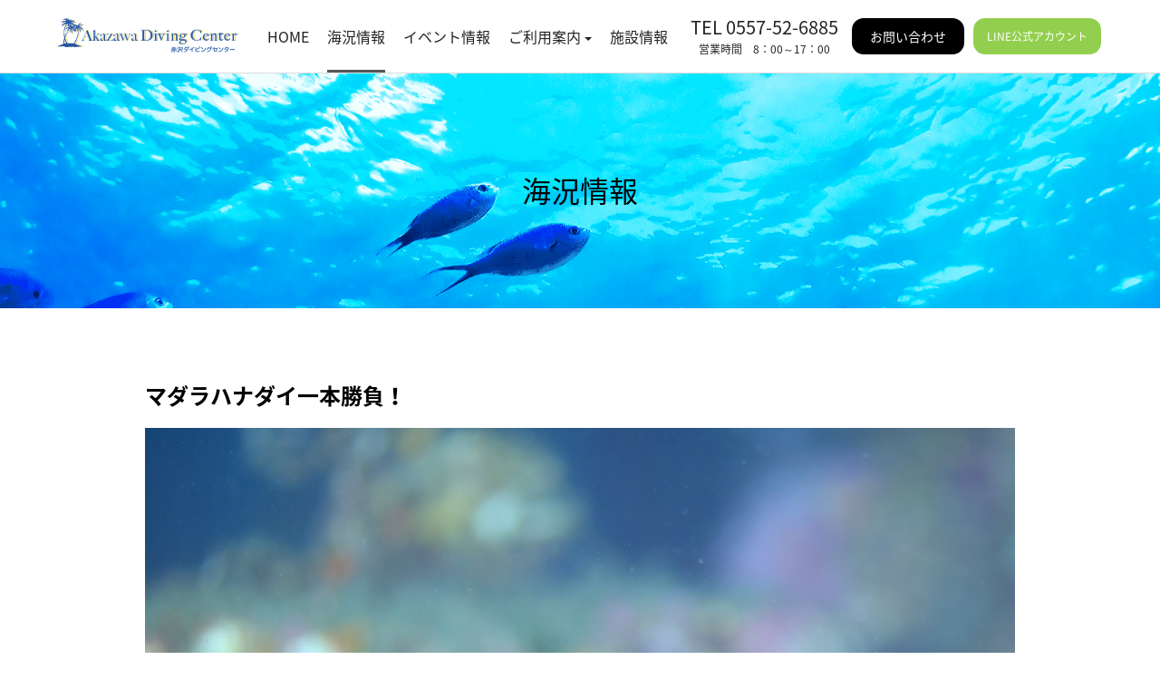

--- FILE ---
content_type: text/html; charset=UTF-8
request_url: https://akazawa-dc.info/%E3%83%9E%E3%83%80%E3%83%A9%E3%83%8F%E3%83%8A%E3%83%80%E3%82%A4%E4%B8%80%E6%9C%AC%E5%8B%9D%E8%B2%A0%EF%BC%81/
body_size: 9813
content:
<!DOCTYPE html>
<html lang="ja">
<head>
	<meta charset="UTF-8">
	<meta http-equiv="X-UA-Compatible" content="">
	<meta name="viewport" content="width=device-width, initial-scale=1">
	<meta name="format-detection" content="telephone=no">
	<link rel="icon" href="https://akazawa-dc.info/wp/wp-content/uploads/2022/06/favicon.ico">
	<meta name='robots' content='max-image-preview:large' />
<link rel='dns-prefetch' href='//cdnjs.cloudflare.com' />
<link rel="alternate" type="application/rss+xml" title="赤沢ダイビングセンター &raquo; マダラハナダイ一本勝負！ のコメントのフィード" href="https://akazawa-dc.info/%e3%83%9e%e3%83%80%e3%83%a9%e3%83%8f%e3%83%8a%e3%83%80%e3%82%a4%e4%b8%80%e6%9c%ac%e5%8b%9d%e8%b2%a0%ef%bc%81/feed/" />
<link rel="alternate" title="oEmbed (JSON)" type="application/json+oembed" href="https://akazawa-dc.info/wp-json/oembed/1.0/embed?url=https%3A%2F%2Fakazawa-dc.info%2F%25e3%2583%259e%25e3%2583%2580%25e3%2583%25a9%25e3%2583%258f%25e3%2583%258a%25e3%2583%2580%25e3%2582%25a4%25e4%25b8%2580%25e6%259c%25ac%25e5%258b%259d%25e8%25b2%25a0%25ef%25bc%2581%2F" />
<link rel="alternate" title="oEmbed (XML)" type="text/xml+oembed" href="https://akazawa-dc.info/wp-json/oembed/1.0/embed?url=https%3A%2F%2Fakazawa-dc.info%2F%25e3%2583%259e%25e3%2583%2580%25e3%2583%25a9%25e3%2583%258f%25e3%2583%258a%25e3%2583%2580%25e3%2582%25a4%25e4%25b8%2580%25e6%259c%25ac%25e5%258b%259d%25e8%25b2%25a0%25ef%25bc%2581%2F&#038;format=xml" />

<!-- SEO SIMPLE PACK 2.4.2 -->
<title>マダラハナダイ一本勝負！ | 赤沢ダイビングセンター</title>
<meta name="description" content="本日も北東の風。 台風のウネリ入ってきました。 ゆるく長い波長のウネリで、お昼ごろにウネリが上がりましたが、 概ね穏やかでビーチ・ボート共に潜水可能でした！ &nbsp; 沖も揺れてましたが、気になるほどではないです。 &nbsp; 本日も">
<link rel="canonical" href="https://akazawa-dc.info/%e3%83%9e%e3%83%80%e3%83%a9%e3%83%8f%e3%83%8a%e3%83%80%e3%82%a4%e4%b8%80%e6%9c%ac%e5%8b%9d%e8%b2%a0%ef%bc%81/">
<meta property="og:locale" content="ja_JP">
<meta property="og:image" content="https://akazawa-dc.info/wp/wp-content/uploads/2022/09/DSC_8024-1-scaled.jpg">
<meta property="og:title" content="マダラハナダイ一本勝負！ | 赤沢ダイビングセンター">
<meta property="og:description" content="本日も北東の風。 台風のウネリ入ってきました。 ゆるく長い波長のウネリで、お昼ごろにウネリが上がりましたが、 概ね穏やかでビーチ・ボート共に潜水可能でした！ &nbsp; 沖も揺れてましたが、気になるほどではないです。 &nbsp; 本日も">
<meta property="og:url" content="https://akazawa-dc.info/%e3%83%9e%e3%83%80%e3%83%a9%e3%83%8f%e3%83%8a%e3%83%80%e3%82%a4%e4%b8%80%e6%9c%ac%e5%8b%9d%e8%b2%a0%ef%bc%81/">
<meta property="og:site_name" content="赤沢ダイビングセンター">
<meta property="og:type" content="article">
<meta name="twitter:card" content="summary_large_image">
<!-- / SEO SIMPLE PACK -->

<style id='wp-img-auto-sizes-contain-inline-css' type='text/css'>
img:is([sizes=auto i],[sizes^="auto," i]){contain-intrinsic-size:3000px 1500px}
/*# sourceURL=wp-img-auto-sizes-contain-inline-css */
</style>
<style id='wp-emoji-styles-inline-css' type='text/css'>

	img.wp-smiley, img.emoji {
		display: inline !important;
		border: none !important;
		box-shadow: none !important;
		height: 1em !important;
		width: 1em !important;
		margin: 0 0.07em !important;
		vertical-align: -0.1em !important;
		background: none !important;
		padding: 0 !important;
	}
/*# sourceURL=wp-emoji-styles-inline-css */
</style>
<style id='wp-block-library-inline-css' type='text/css'>
:root{--wp-block-synced-color:#7a00df;--wp-block-synced-color--rgb:122,0,223;--wp-bound-block-color:var(--wp-block-synced-color);--wp-editor-canvas-background:#ddd;--wp-admin-theme-color:#007cba;--wp-admin-theme-color--rgb:0,124,186;--wp-admin-theme-color-darker-10:#006ba1;--wp-admin-theme-color-darker-10--rgb:0,107,160.5;--wp-admin-theme-color-darker-20:#005a87;--wp-admin-theme-color-darker-20--rgb:0,90,135;--wp-admin-border-width-focus:2px}@media (min-resolution:192dpi){:root{--wp-admin-border-width-focus:1.5px}}.wp-element-button{cursor:pointer}:root .has-very-light-gray-background-color{background-color:#eee}:root .has-very-dark-gray-background-color{background-color:#313131}:root .has-very-light-gray-color{color:#eee}:root .has-very-dark-gray-color{color:#313131}:root .has-vivid-green-cyan-to-vivid-cyan-blue-gradient-background{background:linear-gradient(135deg,#00d084,#0693e3)}:root .has-purple-crush-gradient-background{background:linear-gradient(135deg,#34e2e4,#4721fb 50%,#ab1dfe)}:root .has-hazy-dawn-gradient-background{background:linear-gradient(135deg,#faaca8,#dad0ec)}:root .has-subdued-olive-gradient-background{background:linear-gradient(135deg,#fafae1,#67a671)}:root .has-atomic-cream-gradient-background{background:linear-gradient(135deg,#fdd79a,#004a59)}:root .has-nightshade-gradient-background{background:linear-gradient(135deg,#330968,#31cdcf)}:root .has-midnight-gradient-background{background:linear-gradient(135deg,#020381,#2874fc)}:root{--wp--preset--font-size--normal:16px;--wp--preset--font-size--huge:42px}.has-regular-font-size{font-size:1em}.has-larger-font-size{font-size:2.625em}.has-normal-font-size{font-size:var(--wp--preset--font-size--normal)}.has-huge-font-size{font-size:var(--wp--preset--font-size--huge)}.has-text-align-center{text-align:center}.has-text-align-left{text-align:left}.has-text-align-right{text-align:right}.has-fit-text{white-space:nowrap!important}#end-resizable-editor-section{display:none}.aligncenter{clear:both}.items-justified-left{justify-content:flex-start}.items-justified-center{justify-content:center}.items-justified-right{justify-content:flex-end}.items-justified-space-between{justify-content:space-between}.screen-reader-text{border:0;clip-path:inset(50%);height:1px;margin:-1px;overflow:hidden;padding:0;position:absolute;width:1px;word-wrap:normal!important}.screen-reader-text:focus{background-color:#ddd;clip-path:none;color:#444;display:block;font-size:1em;height:auto;left:5px;line-height:normal;padding:15px 23px 14px;text-decoration:none;top:5px;width:auto;z-index:100000}html :where(.has-border-color){border-style:solid}html :where([style*=border-top-color]){border-top-style:solid}html :where([style*=border-right-color]){border-right-style:solid}html :where([style*=border-bottom-color]){border-bottom-style:solid}html :where([style*=border-left-color]){border-left-style:solid}html :where([style*=border-width]){border-style:solid}html :where([style*=border-top-width]){border-top-style:solid}html :where([style*=border-right-width]){border-right-style:solid}html :where([style*=border-bottom-width]){border-bottom-style:solid}html :where([style*=border-left-width]){border-left-style:solid}html :where(img[class*=wp-image-]){height:auto;max-width:100%}:where(figure){margin:0 0 1em}html :where(.is-position-sticky){--wp-admin--admin-bar--position-offset:var(--wp-admin--admin-bar--height,0px)}@media screen and (max-width:600px){html :where(.is-position-sticky){--wp-admin--admin-bar--position-offset:0px}}

/*# sourceURL=wp-block-library-inline-css */
</style><style id='global-styles-inline-css' type='text/css'>
:root{--wp--preset--aspect-ratio--square: 1;--wp--preset--aspect-ratio--4-3: 4/3;--wp--preset--aspect-ratio--3-4: 3/4;--wp--preset--aspect-ratio--3-2: 3/2;--wp--preset--aspect-ratio--2-3: 2/3;--wp--preset--aspect-ratio--16-9: 16/9;--wp--preset--aspect-ratio--9-16: 9/16;--wp--preset--color--black: #000000;--wp--preset--color--cyan-bluish-gray: #abb8c3;--wp--preset--color--white: #ffffff;--wp--preset--color--pale-pink: #f78da7;--wp--preset--color--vivid-red: #cf2e2e;--wp--preset--color--luminous-vivid-orange: #ff6900;--wp--preset--color--luminous-vivid-amber: #fcb900;--wp--preset--color--light-green-cyan: #7bdcb5;--wp--preset--color--vivid-green-cyan: #00d084;--wp--preset--color--pale-cyan-blue: #8ed1fc;--wp--preset--color--vivid-cyan-blue: #0693e3;--wp--preset--color--vivid-purple: #9b51e0;--wp--preset--gradient--vivid-cyan-blue-to-vivid-purple: linear-gradient(135deg,rgb(6,147,227) 0%,rgb(155,81,224) 100%);--wp--preset--gradient--light-green-cyan-to-vivid-green-cyan: linear-gradient(135deg,rgb(122,220,180) 0%,rgb(0,208,130) 100%);--wp--preset--gradient--luminous-vivid-amber-to-luminous-vivid-orange: linear-gradient(135deg,rgb(252,185,0) 0%,rgb(255,105,0) 100%);--wp--preset--gradient--luminous-vivid-orange-to-vivid-red: linear-gradient(135deg,rgb(255,105,0) 0%,rgb(207,46,46) 100%);--wp--preset--gradient--very-light-gray-to-cyan-bluish-gray: linear-gradient(135deg,rgb(238,238,238) 0%,rgb(169,184,195) 100%);--wp--preset--gradient--cool-to-warm-spectrum: linear-gradient(135deg,rgb(74,234,220) 0%,rgb(151,120,209) 20%,rgb(207,42,186) 40%,rgb(238,44,130) 60%,rgb(251,105,98) 80%,rgb(254,248,76) 100%);--wp--preset--gradient--blush-light-purple: linear-gradient(135deg,rgb(255,206,236) 0%,rgb(152,150,240) 100%);--wp--preset--gradient--blush-bordeaux: linear-gradient(135deg,rgb(254,205,165) 0%,rgb(254,45,45) 50%,rgb(107,0,62) 100%);--wp--preset--gradient--luminous-dusk: linear-gradient(135deg,rgb(255,203,112) 0%,rgb(199,81,192) 50%,rgb(65,88,208) 100%);--wp--preset--gradient--pale-ocean: linear-gradient(135deg,rgb(255,245,203) 0%,rgb(182,227,212) 50%,rgb(51,167,181) 100%);--wp--preset--gradient--electric-grass: linear-gradient(135deg,rgb(202,248,128) 0%,rgb(113,206,126) 100%);--wp--preset--gradient--midnight: linear-gradient(135deg,rgb(2,3,129) 0%,rgb(40,116,252) 100%);--wp--preset--font-size--small: 13px;--wp--preset--font-size--medium: 20px;--wp--preset--font-size--large: 36px;--wp--preset--font-size--x-large: 42px;--wp--preset--spacing--20: 0.44rem;--wp--preset--spacing--30: 0.67rem;--wp--preset--spacing--40: 1rem;--wp--preset--spacing--50: 1.5rem;--wp--preset--spacing--60: 2.25rem;--wp--preset--spacing--70: 3.38rem;--wp--preset--spacing--80: 5.06rem;--wp--preset--shadow--natural: 6px 6px 9px rgba(0, 0, 0, 0.2);--wp--preset--shadow--deep: 12px 12px 50px rgba(0, 0, 0, 0.4);--wp--preset--shadow--sharp: 6px 6px 0px rgba(0, 0, 0, 0.2);--wp--preset--shadow--outlined: 6px 6px 0px -3px rgb(255, 255, 255), 6px 6px rgb(0, 0, 0);--wp--preset--shadow--crisp: 6px 6px 0px rgb(0, 0, 0);}:where(.is-layout-flex){gap: 0.5em;}:where(.is-layout-grid){gap: 0.5em;}body .is-layout-flex{display: flex;}.is-layout-flex{flex-wrap: wrap;align-items: center;}.is-layout-flex > :is(*, div){margin: 0;}body .is-layout-grid{display: grid;}.is-layout-grid > :is(*, div){margin: 0;}:where(.wp-block-columns.is-layout-flex){gap: 2em;}:where(.wp-block-columns.is-layout-grid){gap: 2em;}:where(.wp-block-post-template.is-layout-flex){gap: 1.25em;}:where(.wp-block-post-template.is-layout-grid){gap: 1.25em;}.has-black-color{color: var(--wp--preset--color--black) !important;}.has-cyan-bluish-gray-color{color: var(--wp--preset--color--cyan-bluish-gray) !important;}.has-white-color{color: var(--wp--preset--color--white) !important;}.has-pale-pink-color{color: var(--wp--preset--color--pale-pink) !important;}.has-vivid-red-color{color: var(--wp--preset--color--vivid-red) !important;}.has-luminous-vivid-orange-color{color: var(--wp--preset--color--luminous-vivid-orange) !important;}.has-luminous-vivid-amber-color{color: var(--wp--preset--color--luminous-vivid-amber) !important;}.has-light-green-cyan-color{color: var(--wp--preset--color--light-green-cyan) !important;}.has-vivid-green-cyan-color{color: var(--wp--preset--color--vivid-green-cyan) !important;}.has-pale-cyan-blue-color{color: var(--wp--preset--color--pale-cyan-blue) !important;}.has-vivid-cyan-blue-color{color: var(--wp--preset--color--vivid-cyan-blue) !important;}.has-vivid-purple-color{color: var(--wp--preset--color--vivid-purple) !important;}.has-black-background-color{background-color: var(--wp--preset--color--black) !important;}.has-cyan-bluish-gray-background-color{background-color: var(--wp--preset--color--cyan-bluish-gray) !important;}.has-white-background-color{background-color: var(--wp--preset--color--white) !important;}.has-pale-pink-background-color{background-color: var(--wp--preset--color--pale-pink) !important;}.has-vivid-red-background-color{background-color: var(--wp--preset--color--vivid-red) !important;}.has-luminous-vivid-orange-background-color{background-color: var(--wp--preset--color--luminous-vivid-orange) !important;}.has-luminous-vivid-amber-background-color{background-color: var(--wp--preset--color--luminous-vivid-amber) !important;}.has-light-green-cyan-background-color{background-color: var(--wp--preset--color--light-green-cyan) !important;}.has-vivid-green-cyan-background-color{background-color: var(--wp--preset--color--vivid-green-cyan) !important;}.has-pale-cyan-blue-background-color{background-color: var(--wp--preset--color--pale-cyan-blue) !important;}.has-vivid-cyan-blue-background-color{background-color: var(--wp--preset--color--vivid-cyan-blue) !important;}.has-vivid-purple-background-color{background-color: var(--wp--preset--color--vivid-purple) !important;}.has-black-border-color{border-color: var(--wp--preset--color--black) !important;}.has-cyan-bluish-gray-border-color{border-color: var(--wp--preset--color--cyan-bluish-gray) !important;}.has-white-border-color{border-color: var(--wp--preset--color--white) !important;}.has-pale-pink-border-color{border-color: var(--wp--preset--color--pale-pink) !important;}.has-vivid-red-border-color{border-color: var(--wp--preset--color--vivid-red) !important;}.has-luminous-vivid-orange-border-color{border-color: var(--wp--preset--color--luminous-vivid-orange) !important;}.has-luminous-vivid-amber-border-color{border-color: var(--wp--preset--color--luminous-vivid-amber) !important;}.has-light-green-cyan-border-color{border-color: var(--wp--preset--color--light-green-cyan) !important;}.has-vivid-green-cyan-border-color{border-color: var(--wp--preset--color--vivid-green-cyan) !important;}.has-pale-cyan-blue-border-color{border-color: var(--wp--preset--color--pale-cyan-blue) !important;}.has-vivid-cyan-blue-border-color{border-color: var(--wp--preset--color--vivid-cyan-blue) !important;}.has-vivid-purple-border-color{border-color: var(--wp--preset--color--vivid-purple) !important;}.has-vivid-cyan-blue-to-vivid-purple-gradient-background{background: var(--wp--preset--gradient--vivid-cyan-blue-to-vivid-purple) !important;}.has-light-green-cyan-to-vivid-green-cyan-gradient-background{background: var(--wp--preset--gradient--light-green-cyan-to-vivid-green-cyan) !important;}.has-luminous-vivid-amber-to-luminous-vivid-orange-gradient-background{background: var(--wp--preset--gradient--luminous-vivid-amber-to-luminous-vivid-orange) !important;}.has-luminous-vivid-orange-to-vivid-red-gradient-background{background: var(--wp--preset--gradient--luminous-vivid-orange-to-vivid-red) !important;}.has-very-light-gray-to-cyan-bluish-gray-gradient-background{background: var(--wp--preset--gradient--very-light-gray-to-cyan-bluish-gray) !important;}.has-cool-to-warm-spectrum-gradient-background{background: var(--wp--preset--gradient--cool-to-warm-spectrum) !important;}.has-blush-light-purple-gradient-background{background: var(--wp--preset--gradient--blush-light-purple) !important;}.has-blush-bordeaux-gradient-background{background: var(--wp--preset--gradient--blush-bordeaux) !important;}.has-luminous-dusk-gradient-background{background: var(--wp--preset--gradient--luminous-dusk) !important;}.has-pale-ocean-gradient-background{background: var(--wp--preset--gradient--pale-ocean) !important;}.has-electric-grass-gradient-background{background: var(--wp--preset--gradient--electric-grass) !important;}.has-midnight-gradient-background{background: var(--wp--preset--gradient--midnight) !important;}.has-small-font-size{font-size: var(--wp--preset--font-size--small) !important;}.has-medium-font-size{font-size: var(--wp--preset--font-size--medium) !important;}.has-large-font-size{font-size: var(--wp--preset--font-size--large) !important;}.has-x-large-font-size{font-size: var(--wp--preset--font-size--x-large) !important;}
/*# sourceURL=global-styles-inline-css */
</style>

<style id='classic-theme-styles-inline-css' type='text/css'>
/*! This file is auto-generated */
.wp-block-button__link{color:#fff;background-color:#32373c;border-radius:9999px;box-shadow:none;text-decoration:none;padding:calc(.667em + 2px) calc(1.333em + 2px);font-size:1.125em}.wp-block-file__button{background:#32373c;color:#fff;text-decoration:none}
/*# sourceURL=/wp-includes/css/classic-themes.min.css */
</style>
<link rel='stylesheet' id='rv_common_style-css' href='https://akazawa-dc.info/wp/wp-content/themes/akazawa/css/common.css?ver=1730038340' type='text/css' media='all' />
<link rel='stylesheet' id='rv_drawer_style-css' href='https://akazawa-dc.info/wp/wp-content/themes/akazawa/css/drawer.css?ver=1730038340' type='text/css' media='all' />
<link rel='stylesheet' id='rv_animate_style-css' href='https://akazawa-dc.info/wp/wp-content/themes/akazawa/css/animate.css?ver=1730038340' type='text/css' media='all' />
<link rel='stylesheet' id='rv_main_style-css' href='https://akazawa-dc.info/wp/wp-content/themes/akazawa/css/main.css?ver=1730038340' type='text/css' media='all' />
<link rel='stylesheet' id='rv_validationEngine.jquery_style-css' href='https://akazawa-dc.info/wp/wp-content/themes/akazawa/css/validationEngine.jquery.css?ver=1730038340' type='text/css' media='all' />
<script type="text/javascript" src="https://cdnjs.cloudflare.com/ajax/libs/iScroll/5.2.0/iscroll.js?ver=6.9" id="rv_iscroll_script-js"></script>
<script type="text/javascript" src="https://akazawa-dc.info/wp/wp-includes/js/jquery/jquery.min.js?ver=3.7.1" id="jquery-core-js"></script>
<script type="text/javascript" src="https://akazawa-dc.info/wp/wp-includes/js/jquery/jquery-migrate.min.js?ver=3.4.1" id="jquery-migrate-js"></script>
<script type="text/javascript" src="https://akazawa-dc.info/wp/wp-content/themes/akazawa/js/main.js?ver=1730038343" id="rv_main_script-js"></script>
<script type="text/javascript" src="https://akazawa-dc.info/wp/wp-content/themes/akazawa/js/jquery.biggerlink.js?ver=1730038343" id="rv_jquery.biggerlink_script-js"></script>
<link rel="https://api.w.org/" href="https://akazawa-dc.info/wp-json/" /><link rel="alternate" title="JSON" type="application/json" href="https://akazawa-dc.info/wp-json/wp/v2/posts/1161" /><link rel="EditURI" type="application/rsd+xml" title="RSD" href="https://akazawa-dc.info/wp/xmlrpc.php?rsd" />
<meta name="generator" content="WordPress 6.9" />
<link rel='shortlink' href='https://akazawa-dc.info/?p=1161' />
</head>
<body class="wp-singular post-template-default single single-post postid-1161 single-format-standard wp-theme-akazawa drawer drawer--right kaikyo-single-post">
<header class="drawer-navbar navbar-fixed-top" role="banner">
	<div class="drawer-container">
		<div class="drawer-navbar-header">
			<a class="drawer-brand" href="https://akazawa-dc.info/"><img type="image/svg+xml"
																						  src="https://akazawa-dc.info/wp/wp-content/themes/akazawa/img/logo.svg"/></a>
							<div class="tel sp">
					<a href="tel:0557526885" class="tel_link">0557-52-6885</a>
					<p>営業時間　8：00～17：00</p>
				</div>
						<div class="lineBtn sp"><a href="https://page.line.me/?accountId=618igxph" class="drawer-menu-item btn btn-round btn-hover">LINE公式アカウント</a></div>
			<button type="button" class="drawer-toggle drawer-hamburger">
				<span class="sr-only">toggle navigation</span>
				<span class="drawer-hamburger-icon"></span>
			</button>
		</div>
		<nav class="drawer-nav" role="navigation">
			<ul class="drawer-menu drawer-menu--right">
				<li class="">
					<a class="drawer-menu-item" href="https://akazawa-dc.info/">HOME</a>
				</li>
				<li class="active">
					<a class="drawer-menu-item"
					   href="https://akazawa-dc.info/category/kaikyo/">海況情報</a>
				</li>
				<li class="">
					<a class="drawer-menu-item"
					   href="https://akazawa-dc.info/category/event/">イベント情報</a>
				</li>
				<li class="drawer-dropdown ">
					<a class="drawer-menu-item" href="https://akazawa-dc.info/service/">ご利用案内<span
								class="drawer-caret"></span></a>
					<ul class="drawer-dropdown-menu">
						<li><a class="drawer-dropdown-menu-item"
							   href="https://akazawa-dc.info/service/divingpoint/">ダイビングポイント</a></li>
						<li><a class="drawer-dropdown-menu-item"
							   href="https://akazawa-dc.info/service/divingmenu/">ダイビングメニュー</a></li>
						<li><a class="drawer-dropdown-menu-item"
							   href="https://akazawa-dc.info/service/price/">料金一覧</a></li>
					</ul>
				</li>
				<li class=""><a class="drawer-menu-item"
																						href="https://akazawa-dc.info/facility/">施設情報</a>
				</li>

				<li class="tel pc"><a href="tel:0557526885" class="tel_link">TEL 0557-52-6885</a>
					<p>営業時間　8：00～17：00</p></li>
				<li class="contact"><a class="drawer-menu-item btn btn-danger btn-round btn-hover"
									   href="https://akazawa-dc.info/contact/">お問い合わせ</a></li>
				<li class="line"><a href="https://page.line.me/?accountId=618igxph" class="drawer-menu-item btn btn-round btn-hover">LINE公式アカウント</a></li>
				<li class="sp sp_btn"><a href="tel:0557526885"
										 class="drawer-menu-item btn btn-danger btn-round btn-hover">0557-52-6885</a>
					<p>営業時間　8：00～17：00</p></li>
			</ul>
		</nav>
	</div>
</header>

	<main>
		<section class="c_page_ttl" style="background-image : url('http://placehold.jp/700x500.png?text=　')">
			<div class="wrap">
				<h1 class="ttl tac">海況情報</h1>
			</div>
		</section>

		<section class="c_section newslist">
			<div class="wrap small">
				<h2 class="c_ttl_m">マダラハナダイ一本勝負！</h2>
				<p class="tac"><img src="https://akazawa-dc.info/wp/wp-content/uploads/2022/09/DSC_8024-1-scaled.jpg"></p>
				<div class="mt30">
					<p>本日も北東の風。</p>
<p>台風のウネリ入ってきました。</p>
<p>ゆるく長い波長のウネリで、お昼ごろにウネリが上がりましたが、</p>
<p>概ね穏やかでビーチ・ボート共に潜水可能でした！</p>
<p>&nbsp;</p>
<p>沖も揺れてましたが、気になるほどではないです。</p>
<p>&nbsp;</p>
<p>本日も2ボートガイドでご案内</p>
<p>今日はマダラハナダイ一本勝負</p>
<p>&nbsp;</p>
<p>元気に泳ぎ回るマダラハナダイ</p>
<p>&nbsp;</p>
<p><img fetchpriority="high" decoding="async" class="alignnone size-medium wp-image-1159" src="https://akazawa-dc.info/wp/wp-content/uploads/2022/09/DSC_8024-300x200.jpg" alt="" width="300" height="200" srcset="https://akazawa-dc.info/wp/wp-content/uploads/2022/09/DSC_8024-300x200.jpg 300w, https://akazawa-dc.info/wp/wp-content/uploads/2022/09/DSC_8024-1024x683.jpg 1024w, https://akazawa-dc.info/wp/wp-content/uploads/2022/09/DSC_8024-768x512.jpg 768w, https://akazawa-dc.info/wp/wp-content/uploads/2022/09/DSC_8024-1536x1024.jpg 1536w, https://akazawa-dc.info/wp/wp-content/uploads/2022/09/DSC_8024-2048x1365.jpg 2048w" sizes="(max-width: 300px) 100vw, 300px" /></p>
<p>&nbsp;</p>
<p>もういっちょ</p>
<p>&nbsp;</p>
<p><img decoding="async" class="alignnone size-medium wp-image-1160" src="https://akazawa-dc.info/wp/wp-content/uploads/2022/09/DSC_7991-300x200.jpg" alt="" width="300" height="200" srcset="https://akazawa-dc.info/wp/wp-content/uploads/2022/09/DSC_7991-300x200.jpg 300w, https://akazawa-dc.info/wp/wp-content/uploads/2022/09/DSC_7991-1024x683.jpg 1024w, https://akazawa-dc.info/wp/wp-content/uploads/2022/09/DSC_7991-768x512.jpg 768w, https://akazawa-dc.info/wp/wp-content/uploads/2022/09/DSC_7991-1536x1024.jpg 1536w, https://akazawa-dc.info/wp/wp-content/uploads/2022/09/DSC_7991-2048x1365.jpg 2048w" sizes="(max-width: 300px) 100vw, 300px" /></p>
<p>&nbsp;</p>
<p>めちゃくちゃ中層泳ぎ回っててマダラじゃないみたいです。</p>
<p>ウネリで居なくならないでね！！</p>
<p>&nbsp;</p>
<p>オキナワベニハゼ</p>
<p>&nbsp;</p>
<p><img decoding="async" class="alignnone size-medium wp-image-1162" src="https://akazawa-dc.info/wp/wp-content/uploads/2022/09/DSC_7934-300x200.jpg" alt="" width="300" height="200" srcset="https://akazawa-dc.info/wp/wp-content/uploads/2022/09/DSC_7934-300x200.jpg 300w, https://akazawa-dc.info/wp/wp-content/uploads/2022/09/DSC_7934-1024x683.jpg 1024w, https://akazawa-dc.info/wp/wp-content/uploads/2022/09/DSC_7934-768x512.jpg 768w, https://akazawa-dc.info/wp/wp-content/uploads/2022/09/DSC_7934-1536x1024.jpg 1536w, https://akazawa-dc.info/wp/wp-content/uploads/2022/09/DSC_7934-2048x1365.jpg 2048w" sizes="(max-width: 300px) 100vw, 300px" /></p>
<p>&nbsp;</p>
<p>モンスズメダイもかなりの数が出て来てます。</p>
<p>今が小さくて撮り時！</p>
<p>&nbsp;</p>
<p>ホホスジタルミも定位置</p>
<p>0番ブイ下ではケサカケベラもGet’ｓ</p>
<p>0番ブイ周辺は幼魚フィーバーしてます！</p>
<p>&nbsp;</p>
<p>ビーチからはナンヨウツバメウオ情報が</p>
<p>&nbsp;</p>
<p><img decoding="async" class="size-medium wp-image-1163" src="https://akazawa-dc.info/wp/wp-content/uploads/2022/09/P9163294-1-300x225.jpg" alt="" width="300" height="225" srcset="https://akazawa-dc.info/wp/wp-content/uploads/2022/09/P9163294-1-300x225.jpg 300w, https://akazawa-dc.info/wp/wp-content/uploads/2022/09/P9163294-1-1024x768.jpg 1024w, https://akazawa-dc.info/wp/wp-content/uploads/2022/09/P9163294-1-768x576.jpg 768w, https://akazawa-dc.info/wp/wp-content/uploads/2022/09/P9163294-1-1536x1152.jpg 1536w, https://akazawa-dc.info/wp/wp-content/uploads/2022/09/P9163294-1-2048x1536.jpg 2048w" sizes="(max-width: 300px) 100vw, 300px" /></p>
<p>&nbsp;</p>
<p>水面ロープ沿いに5匹固まってるそうです！</p>
<p>レイアロハさん、情報有難うございます！</p>
<p>&nbsp;</p>
<p>台風の動向でハラハラですが、今日も良い海でした！</p>
<p>&nbsp;</p>
<p>さて、明日ですが･･･</p>
<p>現状ウネリも収まり静かになってます。</p>
<div class="mt30">
<div class="mt30">
<p>明日も北東の風なので、この感じなら明日はイケそう！</p>
<p>お越しの際は念の為海況確認を宜しくお願い致します。</p>
<p>&nbsp;</p>
<p>&nbsp;</p>
</div>
<p>2022/09/16</p>
<p>ボート：15～30ｍ/24℃～26℃</p>
<p>ビーチ：10～15ｍ/24℃～26℃</p>
<div class="mt30">
<p>&nbsp;</p>
<p>見れた生物（ボート）<br />
キンギョハナダイ（オス・メス・yg）、サクラダイ（オス・メス・yg）、スジハナダイ（メス・yg）、ナガハナダイ（オス・メス・yg）、アカオビハナダイ（オス・メス・yg）、キシマハナダイ（オス・メス・yg）、マダラハナダイ（yg）、コウリンハナダイ（オス・メス・yg）、フチドリハナダイ（yg）、ミナミハナダイ（オス・メス・yg）、アカボシハナゴイ（オス・メス・yg）、アサヒハナゴイ（メス・yg）、カワリハナダイ（メス・yg）、ヤマシロベラ、ヤマブキベラ、キツネベラ、キツネダイ、トカラベラ、ケサカケベラ、ハタタテハゼ、オニベニハゼ、ナノハナフブキハゼ、オキナワベニハゼ、クダゴンベいっぱい、キリンゴンベ、スミツキゴンベ、アマミスズメダイ、オナガスズメダイ、セナキルリスズメダイ、セダカスズメダイ、イシガキスズメダイ、クマノミ、ミツボシクロスズメダイ、モンスズメダイ、レンテンヤッコ、ナメラヤッコ、トサヤッコ、ヤイトヤッコ、アカハラヤッコ、ソメワケヤッコ、アカイソハゼ、ハナタツ、タカベ群れ、タカサゴ群れ、イサキ群れ、フエダイ群れ、イソバナカクレエビ、オキノスジエビ、ハクセンアカホシカクレエビ、トウシマコケギンポ、イソギンポ、テングダイいっぱい、オイランヨウジ、ダイダイヨウジ、カメ、オオモンカエルアンコウ、ベニカエルアンコウ、ヤミテンジクダイ等。</p>
<p>&nbsp;</p>
<p>見れた生物（ビーチ）<br />
クダゴンベ、ムレハタタテダイ群れ、カンパチ群れ、マダイ群れ、シマアジ群れ、ベラギンポ、コケギンポ、コロダイyg<br />
サカタザメ、ヒラタエイ、ハコフグyg、シマウミスズメyg、カシワハナダイ、アカオビハナダイ、シロブチハタ、シロタスキベラ、ヨスジフエダイ、ヨコシマクロダイ、ミツボシクロスズメダイ、ノコギリハギ、タツノイトコ、オオウミウマ、サキシマミノウミウシ、スミゾメミノウミウシ、コンゴウテンジクダイ、アオハナテンジクダイ、ツノダシ、アサヒガニ、ナンヨウツバメウオ、etc…</p>
<p>&nbsp;</p>
<p>☆ボートダイビング情報☆いよいよボートダイビングが毎日朝から出航可能となりました！<br />
ポイントが近く、ピストンで行き来出来るので出船時間も各チーム毎にお決め頂けます。<br />
例えるならば、西伊豆の「雲見」のスタイルと同様です！</p>
<p>&nbsp;</p>
<p>ぜひお試し下さい！</p>
<p>&nbsp;</p>
<p>お越しの際はご連絡下さいませ。<br />
お問い合わせ：0557-52-6885</p>
</div>
</div>
<p>&nbsp;</p>
				</div>

				<hr class="mt40">

				<ul class="flex mt40">
					<li class="c_btn_round c_btn_hover small"><a href="https://akazawa-dc.info/%e6%9c%ac%e6%97%a5%e3%81%ae%e6%b5%b7%e6%b3%81%ef%bc%81-59/" rel="prev">←  前へ</a></li>
					<li class="c_btn_round c_btn_hover small"><a href="https://akazawa-dc.info/%e6%9c%ac%e6%97%a5%e3%81%ae%e6%b5%b7%e6%b3%81%ef%bc%81-60/" rel="next">次へ  →</a></li>
				</ul>
			</div>
		</section>

	</main>

<footer>
	<div class="wrap">
		<div>
			<h3 class="ttl">赤沢ダイビングセンター</h3>
		</div>
		<div class="c_col">
			<div>
				<p class="txt">
					〒413-0233 <br>静岡県伊東市赤沢1-2<br>TEL&FAX：0557-52-6885
				</p>
			</div>
			<div>
				<p class="c_btn_round c_btn_hover small tar"><a href="https://akazawa-dc.info/privacy/">プライバシーポリシー</a></p>
			</div>
		</div>
	</div>
</footer>
<p class="copyright">Copyright &copy; Akazawa diving center All rights reserved.</p>

<div class="hi-icon-wrap hi-icon-effect-5 hi-icon-effect-5c">
	<a id="pageTop" href="#contents" class="hi-icon hi-icon-mobile">GO TO TOP</a>
</div>
<script type="speculationrules">
{"prefetch":[{"source":"document","where":{"and":[{"href_matches":"/*"},{"not":{"href_matches":["/wp/wp-*.php","/wp/wp-admin/*","/wp/wp-content/uploads/*","/wp/wp-content/*","/wp/wp-content/plugins/*","/wp/wp-content/themes/akazawa/*","/*\\?(.+)"]}},{"not":{"selector_matches":"a[rel~=\"nofollow\"]"}},{"not":{"selector_matches":".no-prefetch, .no-prefetch a"}}]},"eagerness":"conservative"}]}
</script>
<script type="text/javascript" src="https://akazawa-dc.info/wp/wp-content/themes/akazawa/js/wow.js?ver=1730038343" id="rv_wow_script-js"></script>
<script type="text/javascript" src="https://akazawa-dc.info/wp/wp-content/themes/akazawa/js/wowinit.js?ver=1730038343" id="rv_wowinit_script-js"></script>
<script id="wp-emoji-settings" type="application/json">
{"baseUrl":"https://s.w.org/images/core/emoji/17.0.2/72x72/","ext":".png","svgUrl":"https://s.w.org/images/core/emoji/17.0.2/svg/","svgExt":".svg","source":{"concatemoji":"https://akazawa-dc.info/wp/wp-includes/js/wp-emoji-release.min.js?ver=6.9"}}
</script>
<script type="module">
/* <![CDATA[ */
/*! This file is auto-generated */
const a=JSON.parse(document.getElementById("wp-emoji-settings").textContent),o=(window._wpemojiSettings=a,"wpEmojiSettingsSupports"),s=["flag","emoji"];function i(e){try{var t={supportTests:e,timestamp:(new Date).valueOf()};sessionStorage.setItem(o,JSON.stringify(t))}catch(e){}}function c(e,t,n){e.clearRect(0,0,e.canvas.width,e.canvas.height),e.fillText(t,0,0);t=new Uint32Array(e.getImageData(0,0,e.canvas.width,e.canvas.height).data);e.clearRect(0,0,e.canvas.width,e.canvas.height),e.fillText(n,0,0);const a=new Uint32Array(e.getImageData(0,0,e.canvas.width,e.canvas.height).data);return t.every((e,t)=>e===a[t])}function p(e,t){e.clearRect(0,0,e.canvas.width,e.canvas.height),e.fillText(t,0,0);var n=e.getImageData(16,16,1,1);for(let e=0;e<n.data.length;e++)if(0!==n.data[e])return!1;return!0}function u(e,t,n,a){switch(t){case"flag":return n(e,"\ud83c\udff3\ufe0f\u200d\u26a7\ufe0f","\ud83c\udff3\ufe0f\u200b\u26a7\ufe0f")?!1:!n(e,"\ud83c\udde8\ud83c\uddf6","\ud83c\udde8\u200b\ud83c\uddf6")&&!n(e,"\ud83c\udff4\udb40\udc67\udb40\udc62\udb40\udc65\udb40\udc6e\udb40\udc67\udb40\udc7f","\ud83c\udff4\u200b\udb40\udc67\u200b\udb40\udc62\u200b\udb40\udc65\u200b\udb40\udc6e\u200b\udb40\udc67\u200b\udb40\udc7f");case"emoji":return!a(e,"\ud83e\u1fac8")}return!1}function f(e,t,n,a){let r;const o=(r="undefined"!=typeof WorkerGlobalScope&&self instanceof WorkerGlobalScope?new OffscreenCanvas(300,150):document.createElement("canvas")).getContext("2d",{willReadFrequently:!0}),s=(o.textBaseline="top",o.font="600 32px Arial",{});return e.forEach(e=>{s[e]=t(o,e,n,a)}),s}function r(e){var t=document.createElement("script");t.src=e,t.defer=!0,document.head.appendChild(t)}a.supports={everything:!0,everythingExceptFlag:!0},new Promise(t=>{let n=function(){try{var e=JSON.parse(sessionStorage.getItem(o));if("object"==typeof e&&"number"==typeof e.timestamp&&(new Date).valueOf()<e.timestamp+604800&&"object"==typeof e.supportTests)return e.supportTests}catch(e){}return null}();if(!n){if("undefined"!=typeof Worker&&"undefined"!=typeof OffscreenCanvas&&"undefined"!=typeof URL&&URL.createObjectURL&&"undefined"!=typeof Blob)try{var e="postMessage("+f.toString()+"("+[JSON.stringify(s),u.toString(),c.toString(),p.toString()].join(",")+"));",a=new Blob([e],{type:"text/javascript"});const r=new Worker(URL.createObjectURL(a),{name:"wpTestEmojiSupports"});return void(r.onmessage=e=>{i(n=e.data),r.terminate(),t(n)})}catch(e){}i(n=f(s,u,c,p))}t(n)}).then(e=>{for(const n in e)a.supports[n]=e[n],a.supports.everything=a.supports.everything&&a.supports[n],"flag"!==n&&(a.supports.everythingExceptFlag=a.supports.everythingExceptFlag&&a.supports[n]);var t;a.supports.everythingExceptFlag=a.supports.everythingExceptFlag&&!a.supports.flag,a.supports.everything||((t=a.source||{}).concatemoji?r(t.concatemoji):t.wpemoji&&t.twemoji&&(r(t.twemoji),r(t.wpemoji)))});
//# sourceURL=https://akazawa-dc.info/wp/wp-includes/js/wp-emoji-loader.min.js
/* ]]> */
</script>
</body>
</html>


--- FILE ---
content_type: text/css
request_url: https://akazawa-dc.info/wp/wp-content/themes/akazawa/css/common.css?ver=1730038340
body_size: 4941
content:
@charset "utf-8";
@import url(https://fonts.googleapis.com/earlyaccess/notosansjapanese.css);

/* ------------------------------
    reset
------------------------------ */

html,body {
	height: 100%;
}
html {
	font-size: 62.5%;
	overflow-y: scroll;
}
*, *::before, *::after {
	box-sizing: border-box;
}
body, h1, h2, h3, h4, h5, h6, p, address, time,
ul, ol, li, dl, dt, dd,
table, th, td, img, form {
	margin: 0;
	padding: 0;
	border: none;
	line-height: 100%;
	list-style-type: none;
	font-style: normal;
	font-weight: normal;
	font-family: 'Noto Sans Japanese', メイリオ, Meiryo, "Hiragino Kaku Gothic Pro", "ヒラギノ角ゴ Pro W3", "ＭＳ Ｐゴシック", Arial, Verdana, sans-serif;
	word-wrap : break-word;
	overflow-wrap : break-word;
	word-break: break-all;
	-webkit-text-size-adjust: 100%;
}
input, button, textarea, select  {
	-webkit-appearance: none;
	-moz-appearance: none;
	appearance: none;
	border: none;
	border-radius: 0;
	resize: none;
	outline: none;
	background: none;
}
select::-ms-expand {
	display: none;
}
button:hover {
	cursor: pointer;
}
a {
	color: #000;
	text-decoration: none;
	transition: opacity 0.3s ease;
	outline: 1px solid transparent;
	-webkit-backface-visibility: hidden;
	backface-visibility: hidden;
}
a img {
	outline: 1px solid transparent;
	-webkit-backface-visibility: hidden;
	backface-visibility: hidden;
}
main a:hover {
	opacity: .6;
	cursor: pointer;
}
img, object {
	vertical-align: bottom;
	max-width: 100%;
	height: auto;
}
hr {
	border: none;
	border-top: 1px #eee solid;
}

/* ------------------------------
    base
------------------------------ */

body {
	color: #000;
	font-size: 1.0rem;
	text-align: left;
}
section {
	position: relative;
}
main {
	display: block;
	padding-top: 80px;
}
.wrap {
	width: 1140px;
	padding: 0;
	margin: 0 auto;
	position: relative;
}
.wrap.small {
	width: 960px;
}
p,th,td,dt,dd,li,input,button,textarea {
	font-size: 1.6rem;
	line-height: 1.8;
}
p.txt {
	font-size: 1.6rem;
	line-height: 1.8;
}
a.block {
	display: block;
}
.fade {
	transition: opacity 0.3s ease;
	-webkit-backface-visibility: hidden;
	backface-visibility: hidden;
}
.fade img {
	outline: 1px solid transparent;
	-webkit-backface-visibility: hidden;
	backface-visibility: hidden;
}
.fade:hover {
	opacity: .6;
	cursor: pointer;
}
.h-center {
	position: absolute;
	left: 50%;
	transform: translateX(-50%)translateZ(0);
}
.v-center {
	position: absolute;
	top: 50%;
	transform: translateY(-50%)translateZ(0);
}
.hv-center {
	position: absolute;
	top: 50%;
	left: 50%;
	transform: translate(-50%,-50%)translateZ(0);
}
.flex {
	display: flex;
	justify-content: space-between;
}
.tal {
	text-align: left;
}
.tar {
	text-align: right;
}
.tac {
	text-align: center;
}
.left {
	float: left;
}
.right {
	float: right;
}
.center {
	display: block;
	text-align: center;
	margin-left: auto;
	margin-right: auto;
}
.fixed {
	position: fixed;
	left: 0;
	top: 0;
	width: 100%;
	height: 100%;
}
.preload * {
	transition: none !important;
}
#overlay {
	display: block;
	position: fixed;
	left: 0;
	top: 0;
	width: 100%;
	height: 100%;
	background: rgba(0,0,0,0.8);
	opacity: 0;
	pointer-events: none;
	transition: opacity 0.3s ease;
	z-index: 997;
}
#overlay.active {
	opacity: 1;
	pointer-events: auto;
}
.mt10 {
	margin-top: 10px;
}
.mt20 {
	margin-top: 20px;
}
.mt30 {
	margin-top: 30px;
	word-wrap: break-word;
}
.mt40 {
	margin-top: 40px;
	clear: both;
}
.mt50 {
	margin-top: 50px;
}
.mt60 {
	margin-top: 60px;
}
.mt80 {
	margin-top: 80px;
}
.mt100 {
	margin-top: 100px;
}
.mb10 {
	margin-bottom: 10px;
}
.mb20 {
	margin-bottom: 20px;
}



@media screen and (max-width : 1200px) {

	.wrap,
	.wrap.small {
		width: 94%;
		padding: 0;
	}

}

@media screen and (max-width : 991px) {

	main {
		padding-top: 72px;
	}
}

@media screen and (max-width : 768px) {

	body {
		min-width: inherit;
	}
	.wrap,
	.wrap.small {
		width: 90%;
	}
	p,th,td,dt,dd,li {
		font-size: 3.5vw;
	}
	input,textarea,select,.select {
		font-size: 16px!important;
	}
	p.txt {
		font-size: 3.5vw;
		line-height: 1.8;
	}
	.mt10,
	.mt20 {
		margin-top: 3vw;
	}
	.mt30,
	.mt40 {
		margin-top: 5vw;
	}
	.mt50,
	.mt60 {
		margin-top: 8vw;
	}
	.mt80,
	.mt100 {
		margin-top: 10vw;
	}

}

/* ------------------------------
    header
------------------------------ */

.drawer-brand img {
	display: block!important;
}
.navbar-fixed-top,
.navbar-fixed-bottom {
	position: fixed;
	right: 0;
	left: 0;
	z-index: 1030;
}
@media (min-width: 768px) {
	.navbar-fixed-top,
	.navbar-fixed-bottom {
		border-radius: 0;
	}
}
.navbar-fixed-top {
	top: 0;
	border-width: 0 0 1px;
}

@media (min-width: 768px) {

	ul.drawer-menu li.tel a {
		color: #222;
		line-height: 1.0;
	}
	ul.drawer-menu li.tel p{
		font-size: 1.2rem;
		line-height: 1.5;text-align: center;
	}
  ul.drawer-menu li.tel {
    padding-left: 15px;
  }
  ul.drawer-menu li.tel a {
    font-size: 2.0rem;
  }

}

@media (max-width: 767px) {

	ul.drawer-menu li.contact {
		margin-top: 3vw;
		text-align: center;
	}
	ul.drawer-menu li.line{
		margin-top: 3vw;
		text-align: center;
	}
	ul.drawer-menu li.sp_btn {
		margin-top: 3vw;
		text-align: center;
	}
	ul.drawer-menu li.sp_btn p {
		font-size: 2.5vw;
		padding: 0 .5em;
		text-align: center;
	}

}


/* ------------------------------
    footer
------------------------------ */

footer {
	background: #666;
	color: #fff;
	padding: 80px 0;
}
footer .ttl {
	font-size: 1.8rem;
	line-height: 1.4;
	font-weight: bold;
	margin-bottom: 1em;
}
footer .c_btn_round > * {
	border: 1px solid #333;
}
.copyright {
	color:#fff;
	background:#333;
	text-align: center;
	padding: 1em 0;
	font-size: 12px;
	line-height: 1;
}
#pageTop{
	position:fixed;
	bottom: 20px;
	right: 20px;
}
a#pageTop:hover,
a#pageTop:focus {
	text-decoration: none;
}

@media screen and (max-width : 768px) {

	footer {
		padding: 8vw 0;
	}
	footer .ttl {
		font-size: 4vw;
	}
	.copyright {
		font-size: 2.5vw;
	}
	#pageTop{
		bottom: 3vw;
		right: 3vw;
	}

}


/* ------------------------------
    common
------------------------------ */

.c_section {
	padding: 80px 0;
	position: relative;
}
.c_section_hf {
	padding: 40px 0 80px;
	position: relative;
}
.c_link_box .img img {
	width: 100%;
}
.c_link_box .ttl {
	margin-top: 1em;
	font-size: 1.8rem;
	font-weight: bold;
}

.c_media_list .img img {
	width: 100%;
}

.c_news_list li +li {
	margin-top: 1em;
}
.c_news_list .c_imgCol > * {
	margin-left: 15px;
}

.c_page_ttl {
	width: 100%;
	/* height: 240px; */
  height: 260px;
	background-repeat: no-repeat;
	background-position: center;
	background-size: cover;
	display: flex;
	align-items: center;
  
  background: url(https://akazawa-dc.info/wp/wp-content/uploads/2021/06/background.png) no-repeat center center /cover !important;
  /*
  background-image: none !important;
  background-color: #F2F2F2;
  */
}
.c_page_ttl .ttl {
	font-size: 3.2rem;
	line-height: 1.4;
}

.c_readBox + .c_readBox {
	margin-top: 40px;
}
.c_readBox .ttl {
	font-size: 2.0rem;
	line-height: 1.4;
	font-weight: bold;
	margin-bottom: .5em;
}

.c_list li {
	list-style: disc;
	margin-left: 1.5em;
}
.c_list li + li {
	margin-top: .5em;
}

.c_dl dt {
	margin-bottom: .5em;
	font-weight: bold;
}
.c_dl dd {
	margin-bottom: 1em;
}

@media screen and (max-width : 768px) {

	.c_section {
		padding: 8vw 0;
	}

	.c_section_hf {
		padding: 6vw 0 8vw;
	}
  
	.c_link_box .ttl {
		font-size: 4vw;
	}

	.c_news_list .c_imgCol > * {
		margin-left: 3vw;
	}

	.c_page_ttl {
		height: 60vw;
    background-position: center center;
    /*
    height: 40vw;
    background-image: none !important;
    background-color: #F2F2F2;
    */
	}
	.c_page_ttl .ttl {
		font-size: 6vw;
		text-shadow: 1px 1px 4px #fff, -1px -1px 4px #fff;
	}

	.c_readBox + .c_readBox {
		margin-top: 8vw;
	}
	.c_readBox .ttl {
		font-size: 4vw;
	}

}

/* ttl */

.c_ttl_l {
	font-size: 3.6rem;
	line-height: 1.4;
	font-weight: bold;
	margin-bottom: .5em;
}
.c_ttl_m {
	font-size: 2.4rem;
	line-height: 1.4;
	font-weight: bold;
	margin-bottom: .8em;
}
.c_ttl_s {
	font-size: 1.8rem;
	line-height: 1.4;
	font-weight: bold;
	margin-bottom: 1em;
}
.c_ttl_ss {
	font-size: 1.6rem;
	line-height: 1.4;
	font-weight: bold;
	margin-bottom: .5em;
}



@media screen and (max-width : 768px) {

	.c_ttl_l {
		font-size: 6vw;
	}
	.c_ttl_m {
		font-size: 5vw;
	}
	.c_ttl_s {
		font-size: 4vw;
	}
	.c_ttl_ss {
		font-size: 3vw;
	}
}

/* table */

.c_table {
	width: 100%;
	border-collapse: collapse;
}
.c_table th,
.c_table td {
	text-align: left;
	padding: 1em;
	border-bottom: 1px solid #ddd;
}
.c_table th {
	padding-left: 0;
	vertical-align: top;
}

@media screen and (max-width : 768px) {

	.c_table,
	.c_table thead,
	.c_table tbody,
	.c_table tr,
	.c_table th,
	.c_table td {
		display: block;
	}
	.c_table th,
	.c_table td {
		padding: 1em .5em;
	}
	.c_table th {
		border-bottom: none;
		padding-bottom: 0;
		font-weight: bold;
	}
	.c_table td {
		padding-top: .2em;
	}

}


/* button */
.c_btn_round > * {
	display: inline-block;
	color: #ffffff;
	background-color: #111;
	border-color: #444;
	padding: .7em 2em .9em;
	line-height: 1.4;
	margin: 1em 0;
	border-radius: 13px;
	min-width: 16em;
	text-align: center;
}
.c_btn_round.btn_mv a {
	display: inline-block;
	color: #ffffff;
	border: 3px solid #fff;
  background-color: rgba(255,255,255,0) !important;
	padding: .7em 2.2em .9em;
	line-height: 1.4;
	margin: 1em 0;
  border-radius: 0;
	min-width: 16em;
	text-align: center;
}
.c_btn_round > *:hover {
	background-color: #666;
	border-color: #111;
	text-decoration: none;
}
.c_btn_round > *:first-child {
	margin-top: 0;
}
.c_btn_round.small > * {
	font-size: 90%;
	padding: .5em 1.5em;
	min-width: inherit;
}
.c_btn_hover > * {
	transition: all .2s;
	position: relative;
	overflow: hidden;
	z-index: 1;
}
.c_btn_hover > *:after {
	content: '';
	position: absolute;
	bottom: 0;
	left: 0;
	width: 100%;
	height: 100%;
	background-color: #111;
	z-index: -2;
}
.c_btn_hover > *:before {
	content: '';
	position: absolute;
	bottom: 0;
	left: 0;
	width: 0%;
	height: 100%;
	background-color: #666;
	transition: all .2s;
	z-index: -1;
}
.c_btn_hover.btn_mv *:after {
	content: '';
	position: absolute;
	bottom: 0;
	left: 0;
	width: 100%;
	height: 100%;
	z-index: -2;
  background-color: rgba(255,255,255,0);
}
.c_btn_hover.btn_mv *:before {
	content: '';
	position: absolute;
	bottom: 0;
	left: 0;
	width: 0%;
	height: 100%;
	transition: all .2s;
	z-index: -1;
  background-color: rgba(0,0,0,0.5);
}
.c_btn_hover > *:hover {
	color: #fff;
	opacity: 1;
}
.c_btn_hover > *:hover:before {
	width: 100%;
}

/* pager */

.c_pager {
	display: inline-block;
	padding-left: 0;
	margin: 60px 0 0;
	border-radius: 4px;
}
.c_pager > li {
	display: inline;
}
.c_pager > li > a,
.c_pager > li > span {
	position: relative;
	float: left;
	padding: 6px 12px;
	line-height: 1.42857143;
	text-decoration: none;
	margin-left: -1px;
	color: #fff;
	background-color: #111;
	border: 1px solid #666;
}
.c_pager > li:first-child > a,
.c_pager > li:first-child > span {
	margin-left: 0;
	border-bottom-left-radius: 4px;
	border-top-left-radius: 4px;
}
.c_pager > li:last-child > a,
.c_pager > li:last-child > span {
	border-bottom-right-radius: 4px;
	border-top-right-radius: 4px;
}
.c_pager > li > a:hover,
.c_pager > li > span:hover,
.c_pager > li > a:focus,
.c_pager > li > span:focus {
	color: #fff;
	background-color: #666;
	border-color: #111;
}
.c_pager > .active > a,
.c_pager > .active > span,
.c_pager > .active > a:hover,
.c_pager > .active > span:hover,
.c_pager > .active > a:focus,
.c_pager > .active > span:focus {
	z-index: 2;
	color: #fff;
	background-color: #666;
	border-color: #111;
	cursor: default;
}

@media screen and (max-width : 768px) {

	.c_pager {
		margin: 8vw 0 0;
		border-radius: 1vw;
	}
	.c_pager > li > a,
	.c_pager > li > span {
		font-size: 4vw;
		padding: 1vw 2.5vw;
	}
	.c_pager > li:first-child > a,
	.c_pager > li:first-child > span {
		border-bottom-left-radius: 1vw;
		border-top-left-radius: 1vw;
	}
	.c_pager > li:last-child > a,
	.c_pager > li:last-child > span {
		border-bottom-right-radius: 1vw;
		border-top-right-radius: 1vw;
	}

}

/* mv */

.c_mv {
	position: relative;
}
.c_mv .bg {
	height: calc( 100vh - 80px );
	background-repeat: no-repeat;
	background-position: center;
	background-size: cover;
}
.c_mv .wrap {
	position: absolute;
	left: 0;
	top: 0;
	width: 100%;
	height: 100%;
	display: flex;
	align-items: center;
	justify-content: center;
}
.c_mv .ttl {
	font-size: 4.2rem;
	margin-bottom: 1em;
  color: #fff;
  font-weight: bold;
  line-height: 1.4;
  text-shadow: 1px 1px 3px rgba(34,34,34,1);
}
.c_mv .sub_ttl {
	font-size: 3.2rem;
	margin-bottom: .5em;
}

@media screen and (max-width : 991px) {

	.c_mv .bg {
		height: calc( 100vh - 72px );
	}

}

@media screen and (max-width : 768px) {

	.c_mv .ttl {
		font-size: 6vw;
	}
	.c_mv .sub_ttl {
		font-size: 5vw;
	}

}


/* ------------------------------
    form
------------------------------ */

.c_form .wrap {
	max-width: 780px;
	margin: 0 auto;
}
.c_form .item {
	display: flex;
	padding: 10px 0;
	font-size: 1.6rem;
}
.c_form .item p {
	font-size: 1.6rem;
}
.c_form .item .ttl {
	width: 34%;
	padding-top: .5em;
	padding-right: 1em;
}
.c_form .item .detail {
	width: 66%;
}
.c_form .required {
	color: #f00;
}
.c_form *::placeholder {
	color: #999;
}
.c_form label {
	display: inline-block;
	line-height: 1.8;
}
.c_form input:not([type='submit']):not([type='file']),
.c_form textarea,
.c_form select {
	font-size: 1.6rem;
}
.c_form input:not([type='submit']):not([type='file']),
.c_form textarea,
.c_form select {
	background: #fff;
	padding: 0 1em;
}
.c_form textarea {
	line-height: 1.8em;
	padding: 1em;
}
.c_form input:not([type='submit']):not([type='file']),
.c_form select {
	line-height: 2.4em;
	height: 2.4em;
}
.c_form input:not([type='submit']):not([type='file']),
.c_form textarea {
	width: 100%;
}
.c_form input[type='radio'],
.c_form input[type='checkbox'] {
	display: none;
}
.c_form input[type='radio'] + span,
.c_form input[type='checkbox'] + span {
	position: relative;
	padding-left: 1.8em;
}
.c_form input[type='radio'] + span::before,
.c_form input[type='checkbox'] + span::before,
.c_form input[type='radio']:checked + span::after,
.c_form input[type='checkbox']:checked + span::after {
	content: '';
	display: block;
	position: absolute;
	left: 0;
	top: .2em;
	width: 1.4em;
	height: 1.4em;
	border-radius: 100%;
	border: 1px solid #ccc;
	margin-right: .3em;
	background: #fff;
}
.c_form input[type='radio']:checked + span::after,
.c_form input[type='checkbox']:checked + span::after {
	width: .8em;
	height: .8em;
	margin: .3em 0 0 .3em;
	background: #000;
	border: none;
}
.c_form input[type='checkbox'] + span::before {
	border-radius: 0;
}
.c_form input[type='checkbox']:checked + span::after {
	width: 1em;
	height: .6em;
	margin: .2em 0 0 .2em;
	border-bottom: 3px solid #000;
	border-left: 3px solid #000;
	transform: rotate(-45deg);
	border-radius: 0;
	background: transparent;
}
.c_form select {
	background: #fff url("../img/common/form_select.png") no-repeat right center / auto 90%;
	padding-right: 2em;
	width: 100%;
}
.c_form.confirm .item .ttl {
	padding-top: 0;
	/* font-weight: bold; */
}

@media screen and (max-width : 768px) {

	.c_form {
		width: 100%;
	}
	.c_form .item {
		display: block;
		padding: 3vw 0;
		font-size: 1.6rem;
	}
	.c_form .item .ttl {
		width: 100%;
		padding-top: 0;
		margin-bottom: .3em;
	}
	.c_form .item .detail {
		width: 100%;
	}
	.c_form input:not([type='submit']),
	.c_form textarea,
	.c_form select {
		font-size: 16px;
		padding: 0 .5em;
	}
	.c_form textarea {
		padding: .5em;
	}
	.c_form input:not([type='submit']),
	.c_form select {
		line-height: 2.2em;
		height: 2.2em;
	}
	.c_form input[type='radio'] + span::before,
	.c_form input[type='checkbox'] + span::before,
	.c_form input[type='radio']:checked + span::after,
	.c_form input[type='checkbox']:checked + span::after {
		top: .2em;
	}
	.c_form select {
		padding-right: 2em;
	}
	.c_form .c_btn_round * {
		min-width: inherit;
		width: 100%;
	}

}

.c_form input[type='radio'] + label,
.c_form input[type='checkbox'] + label {
	position: relative;
	padding-left: 1.8em;
	display: inline-block;
	line-height: 1.8;
}



#mw_wp_form_mw-wp-form-48 > form > div:nth-child(7) > div.detail > span{
	margin-left:0px;
}

.mw_wp_form_input > form > div.item.mt20 > div > span{
	display:none;
}

#mw_wp_form_mw-wp-form-48 > form > div.item.mt20 > div > button{
	margin-right:16px;
}

#mw_wp_form_mw-wp-form-48 > form > div.item.mt20 > div > input[type=submit]{
	margin-top:0px;
}

#mw_wp_form_mw-wp-form-48 > form .item .detail{
	line-height:1.8;
}
/* ------------------------------
		column
------------------------------ */

@media (min-width: 769px){

	.c_col {
		display: flex;
		justify-content: space-between;
	}
	.c_col:first-child {
		margin-top: 0;
	}
	.c_col > * {
		margin: 0 -1px 0 30px;
		flex: 1;
	}
	.c_col:not(.reverse) > *:first-child {
		margin-left: 0!important;
	}
	.c_col > * > *:first-child {
		margin-top: 0;
	}
	.c_col.reverse > *:first-child {
		order: 2;
	}
	.c_col.reverse > *:last-child {
		margin-left: 0!important;
	}

	.c_imgCol {
		display: flex;
		justify-content: space-between;
	}
	.c_imgCol:first-child {
		margin-top: 0;
	}
	.c_imgCol_i {
		flex: 0 0 auto;
	}
  
	.c_imgCol_t {
		flex: 1;
	}
	.c_imgCol > * {
		margin: 0 -1px 0 30px;
	}
	.c_imgCol:not(.reverse) > *:first-child {
		margin-left: 0!important;
	}
	.c_imgCol > * > *:first-child {
		margin-top: 0;
	}
	.c_imgCol.reverse > *:first-child {
		order: 2;
	}
	.c_imgCol.reverse > *:last-child {
		margin-left: 0!important;
	}

	.c_col.separator > *:first-child {
		padding-right: 80px;
		border-right: 1px solid #ddd;
	}
	.c_col.separator > *:last-child {
		margin-left: 80px;
	}
  
  /* top page */
	.c_col.separator.ptn_top > *:first-child {
		padding-right: 40px;
		border-right: none;
	}
	.c_col.separator.ptn_top > *:last-child {
		margin-left: 40px;
	}

}

@media (max-width: 768px){

	.c_col > *,
	.c_imgCol > * {
		margin-top: 5vw;
	}
	.c_col:first-child > *:first-child,
	.c_imgCol:first-child > *:first-child {
		margin-top: 0;
	}

	.c_col_sp {
		display: flex;
		justify-content: space-between;
	}
	.c_col_sp:first-child {
		margin-top: 0;
	}
	.c_col_sp > * {
		margin-top: 0;
		margin-left: 3vw;
		flex: 1;
	}
	.c_col_sp > *:first-child {
		margin-left: 0!important;
	}
	.c_col_sp > * > *:first-child {
		margin-top: 0;
	}

	.c_imgCol_sp {
		display: flex;
		justify-content: space-between;
	}
	.c_imgCol_sp:first-child {
		margin-top: 0;
	}
	.c_imgCol_i {
		flex: 0 0 auto;
	}
  
	.c_imgCol_t {
		flex: 1;
	}
	.c_imgCol_sp > * {
		margin-top: 0;
		margin-left: 3vw;
	}
	.c_imgCol_sp > *:first-child {
		margin-left: 0!important;
	}
	.c_imgCol_sp > * > *:first-child {
		margin-top: 0;
	}

}

@media (min-width: 769px){

	.c_grid_2,
	.c_grid_3,
	.c_grid_4,
	.c_grid_5 {
		display: flex;
		justify-content: flex-start;
		flex-wrap: wrap;
	}
	.c_grid_2:first-child,
	.c_grid_3:first-child,
	.c_grid_4:first-child,
	.c_grid_5:first-child {
		margin-top: 0;
	}
	.c_grid_2 > *,
	.c_grid_3 > *,
	.c_grid_4 > *,
	.c_grid_5 > * {
		margin: 0 -1px 0 30px;
	}
	.c_grid_2 > * {
		width: calc( (100% - 30px) / 2 );
	}
	.c_grid_3 > * {
		width: calc( (100% - 30px * 2) / 3 );
	}
	.c_grid_4 > * {
		width: calc( (100% - 30px * 3) / 4 );
	}
	.c_grid_5 > * {
		width: calc( (100% - 30px * 4) / 5 );
	}

	.c_grid_2 > *:nth-child(2n + 1),
	.c_grid_3 > *:nth-child(3n + 1),
	.c_grid_4 > *:nth-child(4n + 1),
	.c_grid_5 > *:nth-child(5n + 1) {
		margin-left: 0!important;
	}
	.c_grid_2 > *:nth-child(n + 3),
	.c_grid_3 > *:nth-child(n + 4),
	.c_grid_4 > *:nth-child(n + 5),
	.c_grid_5 > *:nth-child(n + 6) {
		margin-top: 30px;
	}
	.c_grid_2 > * > *:first-child,
	.c_grid_3 > * > *:first-child,
	.c_grid_4 > * > *:first-child,
	.c_grid_5 > * > *:first-child {
		margin-top: 0;
	}

}

@media (max-width: 768px){

	.c_grid_2 > *,
	.c_grid_3 > *,
	.c_grid_4 > *,
	.c_grid_5 > * {
		margin-top: 5vw;
	}
	.c_grid_2:first-child > *:first-child,
	.c_grid_3:first-child > *:first-child,
	.c_grid_4:first-child > *:first-child,
	.c_grid_5:first-child > *:first-child {
		margin-top: 0;
	}

	.c_grid_sp_2,
	.c_grid_sp_3,
	.c_grid_sp_4 {
		display: flex;
		justify-content: flex-start;
		flex-wrap: wrap;
	}
	.c_grid_2:first-child,
	.c_grid_3:first-child,
	.c_grid_4:first-child {
		margin-top: 0;
	}
	.c_grid_sp_2 > *,
	.c_grid_sp_3 > *,
	.c_grid_sp_4 > * {
		margin-left: 3vw;
		margin-top: 0;
	}
	.c_grid_sp_2 > * {
		width: calc( (100% - 3vw) / 2 );
	}
	.c_grid_sp_3 > * {
		width: calc( (100% - 3vw * 2) / 3 );
	}
	.c_grid_sp_4 > * {
		width: calc( (100% - 3vw * 3) / 4 );
	}
	.c_grid_sp_2 > *:nth-child(2n + 1),
	.c_grid_sp_3 > *:nth-child(3n + 1),
	.c_grid_sp_4 > *:nth-child(4n + 1) {
		margin-left: 0!important;
	}
	.c_grid_sp_2 > *:nth-child(n + 3),
	.c_grid_sp_3 > *:nth-child(n + 4),
	.c_grid_sp_4 > *:nth-child(n + 5) {
		margin-top: 5vw;
	}

}


/* ------------------------------
    responsive
------------------------------ */

@media screen and (min-width : 769px) {

	.sp {
		display:none!important;
	}

}

@media screen and (max-width : 768px) {

	.pc {
		display:none!important;
	}

}


/* ------------------------------
    clearfix
------------------------------ */

.cf {
  zoom:1;
}
.cf::after {
  content: " ";
  display: block;
  height: 0;
  clear: both;
  visibility: hidden;
  overflow: hidden;/* 隙間対応 */
  font-size: 0.1em;/* 隙間対応 */
  line-height: 0;/* 隙間対応 */
}
